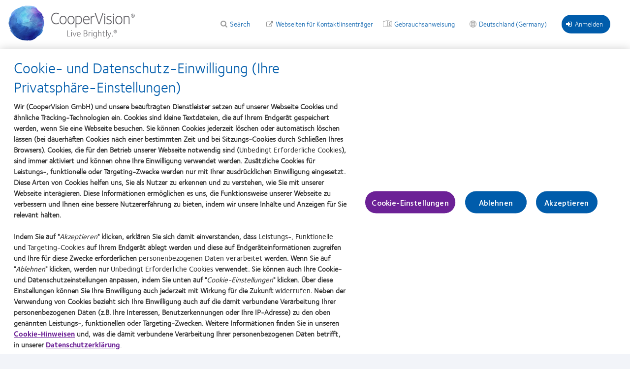

--- FILE ---
content_type: text/html; charset=UTF-8
request_url: https://coopervision.de/kontaktlinsenspezialist/kontaktlinsen/biomedics-1-day-extra
body_size: 14042
content:

<!DOCTYPE html>
<html lang="de" dir="ltr" prefix="content: http://purl.org/rss/1.0/modules/content/  dc: http://purl.org/dc/terms/  foaf: http://xmlns.com/foaf/0.1/  og: http://ogp.me/ns#  rdfs: http://www.w3.org/2000/01/rdf-schema#  schema: http://schema.org/  sioc: http://rdfs.org/sioc/ns#  sioct: http://rdfs.org/sioc/types#  skos: http://www.w3.org/2004/02/skos/core#  xsd: http://www.w3.org/2001/XMLSchema# " class="h-100">
<head>
    <meta charset="utf-8" />
<!-- OneTrust Cookies Consent notice start for coopervision.de -->
<script type="text/javascript" src="https://cdn.cookielaw.org/consent/3ccdd91a-3aa3-403c-a1fe-2e03ff9effeb/OtAutoBlock.js"></script>
<script type="text/javascript" charset="UTF-8" src="https://cdn.cookielaw.org/scripttemplates/otSDKStub.js" data-domain-script="3ccdd91a-3aa3-403c-a1fe-2e03ff9effeb" data-document-language="true"></script>
<script type="text/javascript">
function OptanonWrapper() {
  window.dataLayer.push({event:'OneTrustGroupsUpdated'});
  jQuery(document).trigger('OneTrustGroupsUpdated');
}
</script>
<!-- OneTrust Cookies Consent notice end for coopervision.de -->
<link href="https://coopervision.de/themes/custom/cv/apple-touch-icons/apple-touch-icon-129x129.png" rel="apple-touch-icon" />
<link href="https://coopervision.de/themes/custom/cv/apple-touch-icons/apple-touch-icon-32x32.png" rel="apple-touch-icon" sizes="32x32" />
<link href="https://coopervision.de/themes/custom/cv/apple-touch-icons/apple-touch-icon-57x57.png" rel="apple-touch-icon" sizes="57x57" />
<link href="https://coopervision.de/themes/custom/cv/apple-touch-icons/apple-touch-icon-72x72.png" rel="apple-touch-icon" sizes="72x72" />
<link href="https://coopervision.de/themes/custom/cv/apple-touch-icons/apple-touch-icon-129x129.png" rel="apple-touch-icon" sizes="129x129" />
<meta name="description" content="Alle Biomedics 1 day Extra Produktinformationen, einschließlich Leistungsmerkmalen, Spezifikationen, Bestell- und Testinformationen sowie Packungsbeilagen für Augenärzte und Optiker." />
<meta name="robots" content="index, follow" />
<meta name="rating" content="general" />
<meta name="referrer" content="no-referrer" />
<meta property="og:site_name" content="CooperVision Germany" />
<meta property="og:type" content="product" />
<meta property="og:url" content="https://coopervision.de/kontaktlinsenspezialist/kontaktlinsen/biomedics-1-day-extra" />
<meta property="og:title" content="Biomedics® 1 day Extra" />
<meta property="og:image" content="https://coopervision.de/sites/coopervision.de/files/media-image/packshot24-biomedics-1-day-extra.png" />
<meta property="og:updated_time" content="2025-12-17T18:04:41+01:00" />
<meta property="article:published_time" content="2015-02-25T20:09:29+01:00" />
<meta property="article:modified_time" content="2025-12-17T18:04:41+01:00" />
<meta name="Generator" content="Drupal 10 (https://www.drupal.org)" />
<meta name="MobileOptimized" content="width" />
<meta name="HandheldFriendly" content="true" />
<meta name="viewport" content="width=device-width, initial-scale=1.0" />
<link rel="icon" href="https://coopervision.de/themes/custom/cv/favicon.ico" type="image/vnd.microsoft.icon" />
<link rel="alternate" hreflang="de" href="https://coopervision.de/kontaktlinsenspezialist/kontaktlinsen/biomedics-1-day-extra" />

    <title>Biomedics® 1 day Extra | CooperVision Germany</title>
    <link rel="stylesheet" media="all" href="/sites/coopervision.de/files/css/css__0-buQGD_F1c_Ociqef5_6IytlzW-xVsVj1uNpWYU3Y.css?delta=0&amp;language=de&amp;theme=cv&amp;include=[base64]" />
<link rel="stylesheet" media="all" href="/sites/coopervision.de/files/css/css_2gDReZomur7grEupIRhFVEzsXmrXgRIE7DlMxV4K0TA.css?delta=1&amp;language=de&amp;theme=cv&amp;include=[base64]" />


          <!-- GTM OneTrust integration. Set default consent values. -->
      <script>
        // Define dataLayer and the gtag function.
        window.dataLayer = window.dataLayer || [];
        function gtag(){dataLayer.push(arguments);}

        // Default consent category default values
        gtag('consent', 'default', {
          ad_storage: 'denied',
analytics_storage: 'denied',
functionality_storage: 'denied',
personalization_storage: 'denied',
security_storage: 'denied',
ad_user_data: 'denied',
ad_personalization: 'denied',
wait_for_update: 500
        });
      </script>
                      <!-- Google Tag Manager -->
        <script>(function(w,d,s,l,i){w[l]=w[l]||[];w[l].push({'gtm.start':
              new Date().getTime(),event:'gtm.js'});var f=d.getElementsByTagName(s)[0],
            j=d.createElement(s),dl=l!='dataLayer'?'&l='+l:'';j.async=true;j.src=
            'https://www.googletagmanager.com/gtm.js?id='+i+dl;f.parentNode.insertBefore(j,f);
          })(window,document,'script','dataLayer','GTM-K87XNQV');</script>
        <!-- End Google Tag Manager -->
              <script src="/sites/coopervision.de/files/js/js_dRxexGEii8SoO8DHFrTE9NlR9m84iBYazkjRPxDHfp4.js?scope=header&amp;delta=0&amp;language=de&amp;theme=cv&amp;include=[base64]"></script>

  </head>
<body class="one-sidebar sidebar-first path-node page-node-type-practitioner-product practitioner practitioner-extended ltr not-logged-in">
            <!-- Google Tag Manager (noscript) -->
      <noscript><iframe src="https://www.googletagmanager.com/ns.html?id=GTM-K87XNQV"
                        height="0" width="0" style="display:none;visibility:hidden"></iframe></noscript>
      <!-- End Google Tag Manager (noscript) -->
          <div id="skip-link"><a href="#main-content" class="visually-hidden focusable">Direkt zum Inhalt</a></div>





  <div class="dialog-off-canvas-main-canvas" data-off-canvas-main-canvas>
    
<div id="page" class="page">
  <div class="container">

    <div class="header__wrapper">
  <div class="l-general">
    <header class="header">

            <div class="header__logo">
          <span id="logo">
            <a rel="home" title="CooperVision&reg;" href="/practitioner">
             <img alt="CooperVision Germany Logo" src="https://coopervision.de/themes/custom/cv/prac_logo.png" typeof="foaf:Image"/>
            </a>
          </span>
      </div>
      
            <div class="header__content">

                <div id="block-cv-global-mobile-sidebar-trigger" class="block block-cv-global mobile-sidebar-trigger__wrapper">
          <div id="mobile-sidebar-trigger" class="mobile-sidebar-trigger"></div>
        </div>

                <div id="block-practitioner-extended-prac-extended-header-login" class="block block-practitioner-extended practitioner-login-block--header">
          <div class="block block-block">
  
    
      <a href="/kontaktlinsenspezialist/dach-login/nojs" class="use-ajax ctools-modal-practitioner-login-popup" data-dialog-type="modal" data-dialog-options="{&quot;width&quot;:400}"><i class="fa fa-sign-in" aria-hidden="true"></i>Anmelden</a>
  </div>

        </div>
                  
        
        <div id="block-cv-country-cv-country-header-block" class="block block-cv-country select-country-link select-country-link--header block-block">
  
    
      <div class="country-selector-block-link"><a href="/select-region">Deutschland (Germany)</a></div>

  </div>


                  <div class="block extra-link--header with-patient-info-icon" id="block-cv-site-config-extra-link-block">
            <a href="https://eifu.coopervision.com/" target="_blank">Gebrauchsanweisung</a>
          </div>
        
        
                  <div class="block block-cv-site-config contextual-links-region section-link--header" id="block-cv-site-config-section-link-block">
            <a href="/" class="link-to-consumer section-link">Webseiten für Kontaktlinsenträger</a>
          </div>
        
        <div id="block-search-api-page-practitioner-search" class="block block-search-api-page search--header">
  <span class="block-title">Search</span>
  <div class="block-content">
          <form action="/kontaktlinsenspezialist/kontaktlinsen/biomedics-1-day-extra" method="post" id="search-api-page-block-form-practitioner-search" accept-charset="UTF-8">
  <div>
    <div class="container-inline">
      <div class="js-form-item form-item js-form-type-search form-item-keys js-form-item-keys form-no-label">
      <label for="edit-keys" class="visually-hidden">Search</label>
        <input data-drupal-selector="edit-keys" type="search" id="edit-keys" name="keys" value="" size="30" maxlength="128" class="form-search" />

        </div>
<input autocomplete="off" data-drupal-selector="form-czpcbrpfsd0r-dmcmh-66y7pb9ynqkirmrzajmt8m6o" type="hidden" name="form_build_id" value="form-cZPcBRPfsD0R_dMCmh_66y7Pb9yNqKiRMrzajMT8M6o" />
<input data-drupal-selector="edit-search-api-page-block-form-practitioner-search" type="hidden" name="form_id" value="search_api_page_block_form_practitioner_search" />
<div data-drupal-selector="edit-actions" class="form-actions js-form-wrapper form-wrapper" id="edit-actions"><input class="search-form__submit button js-form-submit form-submit" data-drupal-selector="edit-submit" type="submit" id="edit-submit" name="op" value="Search" />
</div>

    </div>
  </div>
</form>

      </div>
</div>


        


        
      </div>
      
    </header>
  </div>
</div>
    <div class="main-nav__wrapper">
  <div class="l-general">

    <div id="block-menu-menu-practitioner-main-menu" class="block block-menu main-nav">
      <div class="block-content">
        

  <ul class="nav menu menu-level-0">
            
      <li class="nav-item" >
        <a href="/kontaktlinsenspezialist" title="" class="nav-link menu-minipanel minipanel-processed">Kontaktlinsenspezialisten Startseite</a>
                          
  
      <div class="menu_link_content menu-link-contentpractitioner-main-menu view-mode-default menu-dropdown menu-dropdown-0 menu-kontaktlinsenspezialisten-startseite" data-menu-name="kontaktlinsenspezialisten-startseite" >
                    
          </div>
  



              </li>
                
      <li class="nav-item expanded  has-children menu-item--active-trail cv_prac_product_family_menu" data-menu-name="unsere-produkte" >
        <a href="/kontaktlinsenspezialist/produktprogramm" class="nav-link menu-minipanel minipanel-processed" data-drupal-link-system-path="node/46841">Unsere Produkte</a>
                          
  
      <div class="menu_link_content menu-link-contentpractitioner-main-menu view-mode-default menu-dropdown menu-dropdown-0 menu-unsere-produkte" data-menu-name="unsere-produkte" >
                    
  <ul class="nav menu menu-level-1">
            
      <li class="nav-item expanded  has-children menu-item--active-trail mega_menu_normal" data-menu-name="kontaktlinsen" >
        <a href="/kontaktlinsenspezialist/produktprogramm" title="" class="nav-link menu-minipanel minipanel-processed" data-drupal-link-system-path="node/46841">Kontaktlinsen</a>
                          
  
      <div class="menu_link_content menu-link-contentpractitioner-main-menu view-mode-default menu-dropdown menu-dropdown-1 menu-kontaktlinsen" data-menu-name="kontaktlinsen" >
                    
  <ul class="nav menu menu-level-2">
            
      <li class="nav-item menu-item--collapsed" >
        <a href="/kontaktlinsenspezialist/kontaktlinsen/myday-produktfamilies" class="nav-link menu-minipanel minipanel-processed" data-drupal-link-system-path="node/48426">MyDay-Familie</a>
                          
  
      <div class="menu_link_content menu-link-contentpractitioner-main-menu view-mode-default menu-dropdown menu-dropdown-2 menu-myday-familie" data-menu-name="myday-familie" >
                    
          </div>
  



              </li>
                
      <li class="nav-item menu-item--collapsed" >
        <a href="/kontaktlinsenspezialist/kontaktlinsen/clariti-1-day-produktfamilie" class="nav-link menu-minipanel minipanel-processed" data-drupal-link-system-path="node/48451">clariti 1 day® -Familie</a>
                          
  
      <div class="menu_link_content menu-link-contentpractitioner-main-menu view-mode-default menu-dropdown menu-dropdown-2 menu-clariti-1-day®--familie" data-menu-name="clariti-1-day®--familie" >
                    
          </div>
  



              </li>
                
      <li class="nav-item menu-item--collapsed" >
        <a href="/kontaktlinsenspezialist/kontaktlinsen/biofinity-produktfamilie" class="nav-link menu-minipanel minipanel-processed" data-drupal-link-system-path="node/48436">Biofinity-Familie</a>
                          
  
      <div class="menu_link_content menu-link-contentpractitioner-main-menu view-mode-default menu-dropdown menu-dropdown-2 menu-biofinity-familie" data-menu-name="biofinity-familie" >
                    
          </div>
  



              </li>
                
      <li class="nav-item menu-item--collapsed" >
        <a href="/kontaktlinsenspezialist/kontaktlinsen/avaira-produktfamilie" class="nav-link menu-minipanel minipanel-processed" data-drupal-link-system-path="node/48431">Avaira-Familie</a>
                          
  
      <div class="menu_link_content menu-link-contentpractitioner-main-menu view-mode-default menu-dropdown menu-dropdown-2 menu-avaira-familie" data-menu-name="avaira-familie" >
                    
          </div>
  



              </li>
                
      <li class="nav-item menu-item--collapsed" >
        <a href="/kontaktlinsenspezialist/kontaktlinsen/proclear-produktfamilie" class="nav-link menu-minipanel minipanel-processed" data-drupal-link-system-path="node/48446">Proclear-Familie</a>
                          
  
      <div class="menu_link_content menu-link-contentpractitioner-main-menu view-mode-default menu-dropdown menu-dropdown-2 menu-proclear-familie" data-menu-name="proclear-familie" >
                    
          </div>
  



              </li>
                
      <li class="nav-item expanded  has-children menu-item--active-trail mega_menu_normal" data-menu-name="biomedics-familie" >
        <a href="/kontaktlinsenspezialist/kontaktlinsen/biomedics-produktfamilie" class="nav-link menu-minipanel minipanel-processed" data-drupal-link-system-path="node/48441">Biomedics-Familie</a>
                          
  
      <div class="menu_link_content menu-link-contentpractitioner-main-menu view-mode-default menu-dropdown menu-dropdown-2 menu-biomedics-familie" data-menu-name="biomedics-familie" >
                    
  <ul class="nav menu menu-level-3">
            
      <li class="nav-item menu-item--active-trail" >
        <a href="/kontaktlinsenspezialist/kontaktlinsen/biomedics-1-day-extra" class="nav-link menu-minipanel minipanel-processed is-active" data-drupal-link-system-path="node/48546" aria-current="page">Biomedics 1 day Extra</a>
                          
  
      <div class="menu_link_content menu-link-contentpractitioner-main-menu view-mode-default menu-dropdown menu-dropdown-3 menu-biomedics-1-day-extra" data-menu-name="biomedics-1-day-extra" >
                    
          </div>
  



              </li>
                
      <li class="nav-item" >
        <a href="/kontaktlinsenspezialist/kontaktlinsen/biomedics-1-day-extra-toric" class="nav-link menu-minipanel minipanel-processed" data-drupal-link-system-path="node/48551">Biomedics 1 day Extra toric</a>
                          
  
      <div class="menu_link_content menu-link-contentpractitioner-main-menu view-mode-default menu-dropdown menu-dropdown-3 menu-biomedics-1-day-extra-toric" data-menu-name="biomedics-1-day-extra-toric" >
                    
          </div>
  



              </li>
                
      <li class="nav-item" >
        <a href="/kontaktlinsenspezialist/kontaktlinsen/biomedics-55-evolution" class="nav-link menu-minipanel minipanel-processed" data-drupal-link-system-path="node/48556">Biomedics 55 evolution</a>
                          
  
      <div class="menu_link_content menu-link-contentpractitioner-main-menu view-mode-default menu-dropdown menu-dropdown-3 menu-biomedics-55-evolution" data-menu-name="biomedics-55-evolution" >
                    
          </div>
  



              </li>
                
      <li class="nav-item" >
        <a href="/kontaktlinsenspezialist/kontaktlinsen/biomedics-toric" class="nav-link menu-minipanel minipanel-processed" data-drupal-link-system-path="node/48541">Biomedics toric</a>
                          
  
      <div class="menu_link_content menu-link-contentpractitioner-main-menu view-mode-default menu-dropdown menu-dropdown-3 menu-biomedics-toric" data-menu-name="biomedics-toric" >
                    
          </div>
  



              </li>
        </ul>



          </div>
  



              </li>
                
      <li class="nav-item" >
        <a href="/kontaktlinsenspezialist/kontaktlinsen/live" class="nav-link menu-minipanel minipanel-processed" data-drupal-link-system-path="node/49826">Live®</a>
                          
  
      <div class="menu_link_content menu-link-contentpractitioner-main-menu view-mode-default menu-dropdown menu-dropdown-2 menu-live®" data-menu-name="live®" >
                    
          </div>
  



              </li>
        </ul>



          </div>
  



              </li>
                
      <li class="nav-item menu-item--collapsed" >
        <a href="/kontaktlinsenspezialist/produktprogramm/kontaktlinsen-technologien" title="" class="nav-link menu-minipanel minipanel-processed" data-drupal-link-system-path="practitioner/our-products/contact-lens-technology">Kontaktlinsen-Technologien</a>
                          
  
      <div class="menu_link_content menu-link-contentpractitioner-main-menu view-mode-default menu-dropdown menu-dropdown-1 menu-kontaktlinsen-technologien" data-menu-name="kontaktlinsen-technologien" >
                    
          </div>
  



              </li>
                
      <li class="nav-item" >
        <a href="/kontaktlinsenspezialist/brillante-aussichten/misight1day" class="nav-link menu-minipanel minipanel-processed" data-drupal-link-system-path="node/48626">MiSight® 1 day</a>
                          
  
      <div class="menu_link_content menu-link-contentpractitioner-main-menu view-mode-default menu-dropdown menu-dropdown-1 menu-misight®-1-day" data-menu-name="misight®-1-day" >
                    
          </div>
  



              </li>
        </ul>



  <div class="blocks-left field_type--block_field">
          <div class="blocks-left-item practitioner-main-menu__blocks-left practitioner-main-menu--default__blocks-left field_type--block_field even"><div id="block-practitionerproductfamilyformegamenu" class="block block-block">
  
    
      <div class="menu-product">

  <div class="menu-product__wrapper">
    <div class="menu-product__image-box">
                          
        <img alt="Biofinity®-Familie" src="https://coopervision.de/sites/coopervision.de/files/styles/cv_product_box/public/media-image/menu_biofinity_7.png?itok=HW7xMxi9" />
          </div>

    <div class="menu-product__content-box">
              <div  class="mega-menu__product-family__name" ><a href="/kontaktlinsenspezialist/kontaktlinsen/biofinity-produktfamilie" style="color: #005BB1" >Biofinity®-Familie </a></div>
            <div  class="mega-menu__product-family__list"  ><div class="views-element-container"><div class="js-view-dom-id-ea1736fb8db990a1f6c9ef412770603821d0d9f289d47605364616fce5ac60a6">
  
  
  

  
  
  

  <div class="item-list">
  
  <ul>

          <li><div class="views-field views-field-field-prac-product-short-name"><div class="field-content"><a href="/kontaktlinsenspezialist/kontaktlinsen/biofinity-energys" hreflang="de">Biofinity Energys®</a></div></div></li>
          <li><div class="views-field views-field-field-prac-product-short-name"><div class="field-content"><a href="/kontaktlinsenspezialist/kontaktlinsen/biofinity" hreflang="de"> Biofinity® sphere &amp; Biofinity® XR sphere</a></div></div></li>
          <li><div class="views-field views-field-field-prac-product-short-name"><div class="field-content"><a href="/kontaktlinsenspezialist/kontaktlinsen/biofinity-toric" hreflang="de"> Biofinity® toric &amp; Biofinity® XR toric</a></div></div></li>
          <li><div class="views-field views-field-field-prac-product-short-name"><div class="field-content"><a href="/kontaktlinsenspezialist/kontaktlinsen/biofinity-multifocal" hreflang="de">Biofinity® multifocal</a></div></div></li>
          <li><div class="views-field views-field-field-prac-product-short-name"><div class="field-content"><a href="/kontaktlinsenspezialist/biofinity-familie/biofinity-toric-multifocal" hreflang="de">Biofinity® toric multifocal</a></div></div></li>
    
  </ul>

</div>

    

  
  

  
  
</div>
</div>
</div>
    </div>
  </div>

</div>

  </div>
</div>
      </div>

  <div class="blocks-middle field_type--block_field">
          <div class="blocks-middle-item practitioner-main-menu__blocks-middle practitioner-main-menu--default__blocks-middle field_type--block_field even"><div id="block-practitionerproductfamilyformegamenu--2" class="block block-block">
  
    
      <div class="menu-product">

  <div class="menu-product__wrapper">
    <div class="menu-product__image-box">
                          
        <img alt="MyDay®-Familie" src="https://coopervision.de/sites/coopervision.de/files/styles/cv_product_box/public/media-image/menu_myday_3pn.png?itok=YZ0RyOcT" />
          </div>

    <div class="menu-product__content-box">
              <div  class="mega-menu__product-family__name" ><a href="/kontaktlinsenspezialist/kontaktlinsen/myday-produktfamilies" style="color: #2E8741" >MyDay®-Familie </a></div>
            <div  class="mega-menu__product-family__list"  ><div class="views-element-container"><div class="js-view-dom-id-66ac1dbb6af6cd964acd45f319fd3def7c09daf42e59bddba5626818858a3b0b">
  
  
  

  
  
  

  <div class="item-list">
  
  <ul>

          <li><div class="views-field views-field-field-prac-product-short-name"><div class="field-content"><a href="/kontaktlinsenspezialist/kontaktlinsen/myday" hreflang="de">MyDay®</a></div></div></li>
          <li><div class="views-field views-field-field-prac-product-short-name"><div class="field-content"><a href="/kontaktlinsenspezialist/kontaktlinsen/myday-toric" hreflang="de">MyDay® toric</a></div></div></li>
          <li><div class="views-field views-field-field-prac-product-short-name"><div class="field-content"><a href="/kontaktlinsenspezialist/kontaktlinsen/myday-multifocal" hreflang="de">MyDay® multifocal</a></div></div></li>
    
  </ul>

</div>

    

  
  

  
  
</div>
</div>
</div>
    </div>
  </div>

</div>

  </div>
</div>
      </div>

  <div class="blocks-right field_type--block_field">
          <div class="blocks-right-item practitioner-main-menu__blocks-right practitioner-main-menu--default__blocks-right field_type--block_field even"><div id="block-practitionerproductmenurightcolumn" class="block block-block">
  
    
      
  <div class="body field_type--text_with_summary">
          <div class="body-item mega-menu-custom__body mega-menu-custom--full__body field_type--text_with_summary even"><p><a href="/kontaktlinsenspezialist/produktsuche" title>Produktsuche</a></p>

<p><a href="/kontaktlinsenspezialist/produktprogramm" title>Kontaktlinsen</a></p>

<p><a href="/kontaktlinsenspezialist/produktprogramm/kontaktlinsen-technologien" title>Kontaktlinsen-Technologien</a></p>
</div>
      </div>

  </div>
</div>
      </div>

          </div>
  



              </li>
                
      <li class="nav-item" >
        <a href="https://coopervision.de/kontaktlinsenspezialist/myopie-management-practitioner" class="nav-link menu-minipanel minipanel-processed">Myopie Management</a>
                          
  
      <div class="menu_link_content menu-link-contentpractitioner-main-menu view-mode-default menu-dropdown menu-dropdown-0 menu-myopie-management" data-menu-name="myopie-management" >
                    
          </div>
  



              </li>
                
      <li class="nav-item expanded  has-children mega_menu_normal" data-menu-name="tools--kalkulatoren" >
        <a href="/kontaktlinsenspezialist/tools-und-rechner" class="nav-link menu-minipanel minipanel-processed" data-drupal-link-system-path="node/46921">Tools &amp; Kalkulatoren</a>
                          
  
      <div class="menu_link_content menu-link-contentpractitioner-main-menu view-mode-default menu-dropdown menu-dropdown-0 menu-tools--kalkulatoren" data-menu-name="tools--kalkulatoren" >
                    
  <ul class="nav menu menu-level-1">
            
      <li class="nav-item" >
        <a href="/kontaktlinsenspezialist/tools-und-rechner/optiexpert/optiexpert-web" class="nav-link menu-minipanel minipanel-processed" data-drupal-link-system-path="node/47816">OptiExpert™-Kalkulator</a>
                          
  
      <div class="menu_link_content menu-link-contentpractitioner-main-menu view-mode-default menu-dropdown menu-dropdown-1 menu-optiexpert™-kalkulator" data-menu-name="optiexpert™-kalkulator" >
                    
          </div>
  



              </li>
                
      <li class="nav-item" >
        <a href="/kontaktlinsenspezialist/tools-und-rechner/optiexpert/optiexpert-web#/oxygen-profiles" class="nav-link menu-minipanel minipanel-processed" data-drupal-link-system-path="node/47816">Sauerstoffprofile</a>
                          
  
      <div class="menu_link_content menu-link-contentpractitioner-main-menu view-mode-default menu-dropdown menu-dropdown-1 menu-sauerstoffprofile" data-menu-name="sauerstoffprofile" >
                    
          </div>
  



              </li>
                
      <li class="nav-item" >
        <a href="/kontaktlinsenspezialist/tools-und-rechner/efron-grading-scale" class="nav-link menu-minipanel minipanel-processed" data-drupal-link-system-path="node/47021">Efron-Grading Scale</a>
                          
  
      <div class="menu_link_content menu-link-contentpractitioner-main-menu view-mode-default menu-dropdown menu-dropdown-1 menu-efron-grading-scale" data-menu-name="efron-grading-scale" >
                    
          </div>
  



              </li>
                
      <li class="nav-item" >
        <a href="https://toricalculator.coopervision.com/Calculator/CrossedCylinderCalculation/de-DE?suppressCultureSelection=true" class="nav-link menu-minipanel minipanel-processed">Schiefgekreuzte Zylinder</a>
                          
  
      <div class="menu_link_content menu-link-contentpractitioner-main-menu view-mode-default menu-dropdown menu-dropdown-1 menu-schiefgekreuzte-zylinder" data-menu-name="schiefgekreuzte-zylinder" >
                    
          </div>
  



              </li>
        </ul>



          </div>
  



              </li>
                
      <li class="nav-item" >
        <a href="https://coopervision.de/kontaktlinsenspezialist/weiterbildung" class="nav-link menu-minipanel minipanel-processed">Weiterbildung</a>
                          
  
      <div class="menu_link_content menu-link-contentpractitioner-main-menu view-mode-default menu-dropdown menu-dropdown-0 menu-weiterbildung" data-menu-name="weiterbildung" >
                    
          </div>
  



              </li>
                
      <li class="nav-item" >
        <a href="/kontaktlinsenspezialist/blog" title="" class="nav-link menu-minipanel minipanel-processed" data-drupal-link-system-path="node/47751">Blog</a>
                          
  
      <div class="menu_link_content menu-link-contentpractitioner-main-menu view-mode-default menu-dropdown menu-dropdown-0 menu-blog" data-menu-name="blog" >
                    
          </div>
  



              </li>
                
      <li class="nav-item" >
        <a href="https://www.coopervisiondam.com/portals/vicpqlkd/Startseite" class="nav-link menu-minipanel minipanel-processed">Extranet</a>
                          
  
      <div class="menu_link_content menu-link-contentpractitioner-main-menu view-mode-default menu-dropdown menu-dropdown-0 menu-extranet" data-menu-name="extranet" >
                    
          </div>
  



              </li>
        </ul>


      </div>
    </div>

  </div>
</div>

    


      <div class="content-top__wrapper">
    <div class="l-general">
                         <div class="contact-search-link"><a href="/kontaktlinsenspezialist/produktsuche"><svg class="icon icon-contacts" aria-label="Contact lens"><use xlink:href="#icon-contacts" xmlns:xlink="http://www.w3.org/1999/xlink"></use></svg><span class="contact-search-link--text">Produktsuche</span></a></div>
        <div class="block block-block">
  
    
      <div class="breadcrumb">
                            <a href="/kontaktlinsenspezialist">Practitioner home</a>
                     <span>&gt;</span>                             <a href="/kontaktlinsenspezialist/produktprogramm">Unsere Produkte</a>
                     <span>&gt;</span>                             <a href="/kontaktlinsenspezialist/produktprogramm">Kontaktlinsen</a>
                     <span>&gt;</span>                             <a href="/kontaktlinsenspezialist/kontaktlinsen/biomedics-produktfamilie">Biomedics-Familie</a>
                     <span>&gt;</span>                             <span>Biomedics 1 day Extra</span>
                            </div>

  </div>
           </div>
  </div>
    
  <div class="page-title__wrapper">
    <div class="l-general">
      <h1 class="title--page">Biomedics® 1 day Extra</h1>
    </div>
  </div>
    
    <div class="main-content__wrapper">
      <div class="l-general">

        <div class="main-content__wrapper-inner">
                      <div>
    <div data-drupal-messages-fallback class="hidden"></div><div id="block-migrated-256" class="block block-block">
  
    
      <div id="node-48546"   about="/kontaktlinsenspezialist/kontaktlinsen/biomedics-1-day-extra" class="practitioner-product--full view-mode-full layout_2_col">

      <div class="practitioner-product__product-header">
      <div class="practitioner-product__slideshow">

                  <ul class="practitioner-product__practitioner-product-header-slideshow-list slides practitioner-product-header-slideshow-item-items">
            <li class="practitioner-product-header-slideshow-item-item practitioner-product__practitioner-product-header-slideshow-item practitioner-product--full__practitioner-product-header-slideshow-item even">
                              
  <div class="header-image field_type--entity_reference">
          <div class="header-image-item practitioner-product__header-image practitioner-product--full__header-image field_type--entity_reference even">
<div>
  <div class="file file-image">
        <img alt=""  loading="lazy" src="/sites/coopervision.de/files/styles/cv_product_slideshow/public/practitioner-product-header-images/1000x265-biomedics.jpg?itok=RAQeQEQe" width="1000" height="265" typeof="foaf:Image" />




  </div>
</div>
</div>
      </div>

                                            <div class="header-slide-image-caption">
                  <div class="display-table">
                    <div class="display-cell caption-text">Einstiegs-Einmalkontaktlinsen für mühelose Handhabung und guten Tragekomfort.<sup>*1</sup></div>
                  </div>
                </div>
                          </li>
          </ul>
        
      </div>
    </div>
  
      <div class="practitioner-product__product-image-links">

                  <img alt=""  loading="lazy" src="/sites/coopervision.de/files/media-image/packshot24-biomedics-1-day-extra.png" width="990" height="800" typeof="foaf:Image" />



      
              <div class="practitioner-product__product-links">
          <ul class="practitioner-product-link-list">        <li class="first"><a href="https://ecom.coopervision.com/Customer/Details?Page=lensordering&amp;countryid=DE&amp;culture=DE-DE"><i class="fa fa-pull-left fa-shopping-cart" aria-hidden="true"></i>Bestellen</a></li>        <li class="last"><a href="https://coopervision.de/sites/coopervision.de/files/media-document/CVI_1-Day_FRP_Spec%20Sheet_DE-Version_241023_FINAL.pdf"><i class="fa fa-link fa-pull-left" aria-hidden="true"></i>Produktspezifikationen</a></li></ul>
        </div>
      

              <div class="practitioner-product__product-links-footer">
          
        </div>
      
    </div>
  
  <div class="practitioner-product__product-description">

          <a href="/kontaktlinsenspezialist/kontaktlinsen/biomedics-1-day-extra#product-details" class="product-detail-link section-link"><i class="fa fa-long-arrow-down fa-pull-left" aria-hidden="true"></i>Produktspezifikationen</a>
    

    
        
  <div class="body field_type--text_with_summary">
          <div class="body-item practitioner-product__body practitioner-product--full__body field_type--text_with_summary even"><h2><span>Beschreibung</span></h2><p>Biomedics® 1 day Extra ist eine Hydrogel-Einmalkontaktlinse für myope und hyperope Kundinnen und Kunden.</p><h2>Eigenschaften und Vorteile</h2><ul><li><span class="fontstyle0">Hohe Benetzbarkeit und 55 % Wassergehalt für angenehmen Tragekomfort den ganzen Tag über<sup>†2</sup></span></li><li><span class="fontstyle0">Der gute Sitz der Kontaktlinse sorgt für einen hohen Tragekomfort<sup>‡3</sup></span></li><li><span class="fontstyle0">Täglicher Austausch für unkompliziertes Tragen der Kontaktlinsen</span></li></ul><p><br>&nbsp;</p></div>
      </div>

  </div>

  <div class="practitioner-product__product-information">

    
          <div id="product-details" class="practitioner-product__details">
        <h2 class="field-label">Produktdetails </h2>
        <div class="practitioner-product__details__table">
          <div  class="row">
  <div class="label">
    Material/Wassergehalt
  </div>
  <div class="items item-count--1">
          <div class="item">
        ocufilcon D / 55%
      </div>
      </div>
</div>
<div  class="row">
  <div class="label">
    Tauschrhythmus
  </div>
  <div class="items item-count--1">
          <div class="item">
        Täglicher Austausch
      </div>
      </div>
</div>
<div  class="row has-units">
  <div class="label">
    Sauerstoffdurchlässigkeit
  </div>
  <div class="items item-count--1">
          <div class="item">
        26 Dk/t (at -3.00D)
      </div>
      </div>
</div>
<div  class="row">
  <div class="label">
    Dicke
  </div>
  <div class="items item-count--1">
          <div class="item">
         0,07 mm (bei - 3,00 dpt) 
      </div>
      </div>
</div>
<div  class="row">
  <div class="label">
    Packungsgröße
  </div>
  <div class="items item-count--1">
          <div class="item">
        30er, 90er
      </div>
      </div>
</div>
<div  class="row">
  <div class="label">
    Basiskurve/Krümmung
  </div>
  <div class="items item-count--1">
          <div class="item">
        8,8 mm 
      </div>
      </div>
</div>
<div  class="row">
  <div class="label">
    Durchmesser
  </div>
  <div class="items item-count--1">
          <div class="item">
        14,2 mm 
      </div>
      </div>
</div>
<div  class="row">
  <div class="label">
    Sphärenstärke
  </div>
  <div class="items item-count--1">
          <div class="item">
         -10,00 bis -6,50 dpt (in 0,50 dpt Abstufungen)<br />
-6,00 bis -0,25 dpt (in 0,25 dpt Abstufungen)<br />
+0,25 bis +5,00 dpt (in 0,25 dpt Abstufungen)<br />
+5,50 bis +6.00 dpt (in 0,50 dpt Abstufungen)
      </div>
      </div>
</div>

        </div>
      </div>
    
    

    
    
  </div>

      <div class="practitioner-product__product-references">
      
  <div class="prac-product-references field_type--text_long">
          <div class="prac-product-references-item practitioner-product__prac-product-references practitioner-product--full__prac-product-references field_type--text_long even"><p class="footnote">Produktbilder ausschließlich zu Illustrationszwecken.<br><br>Das Gewicht des verwendeten Kunststoffs bei teilhabenden S1ngles® Produkten wird bestimmt durch das Gewicht des Kunststoffs im Blister, der Kontaktlinse und der Sekundärverpackung (Umkarton), einschließlich Folien/Laminaten, Klebstoffen und Hilfsstoffen (z. B. Druckfarben). Die Berechnung des Gewichts inkludiert keine Kunststoffe, die während des Herstellungsprozesses der betreffenden Produkte und ihrer Verpackungen verwendet werden.<sup>4</sup><br><br>Informationen zur Sicherheit, zu Warnhinweisen, Vorsichtsmaßnahmen und lokalen Vorschriften finden Sie in der Gebrauchsanweisung.<br><br>* Nach einwöchigem täglichen Tragen liegt der Gesamtkomfort sowie der Komfort beim Aufsetzen und vor dem Absetzen bei 8,1/10.<br>† Nach einwöchigem täglichen Tragen liegt die Benetzbarkeit bei 3,6/4 und der Gesamtkomfort bei 8,1/10.<br>‡ Nach einwöchigem täglichen Tragen liegt die durchschnittliche Dezentrierung der Kontaktlinse bei ca. 0,1 horizontal und vertikal.<br><br>Referenzen:<br>1. CooperVision Datenbestand, 2015. A bilateral, prospective dispensing study evaluating the clinical performance of Biomedics<sup>®</sup> 1 day Extra on dispensing and after 1 week of daily wear, n=40.<br>2. CooperVision Datenbestand, 2011. Clinical study with Biomedics 1 day Extra, n=49.<br>3. CooperVision Datenbestand, 2011. A double-masked, randomized, controlled crossover trial, n=49.<br>4. CooperVision Datenbestand, 2024.<br><br><span style="-webkit-text-stroke-width:0px;background-color:rgb(255, 255, 255);color:rgb(99, 100, 102);display:inline !important;float:none;font-family:Arial;font-size:11px;font-style:normal;font-variant-caps:normal;font-variant-ligatures:normal;font-weight:400;letter-spacing:normal;orphans:2;text-align:start;text-decoration-color:initial;text-decoration-style:initial;text-decoration-thickness:initial;text-indent:0px;text-transform:none;white-space:normal;widows:2;word-spacing:0px;">SA14178 /APP158190</span><br>&nbsp;</p></div>
      </div>

    </div>
  

</div>

  </div>

  </div>

        </div>

                  <div class="sidebar--first">
              <div>
    <div id="block-practitionermainmenu" class="block block-menu-block">
  
      <div class="block-title">Unsere Produkte</div>
    
      <div class="block-content">
      
    <ul data-region="sidebar_first" class="nav nav-inline menu-level-1 menu-name--practitioner-main-menu">                          
                                  
        
                <li class="nav-item has-children expanded active-trail" >
          <a href="/kontaktlinsenspezialist/produktprogramm" title="" class="nav-link" data-drupal-link-system-path="node/46841">Kontaktlinsen</a>
                      
    <ul        class="nav nav-inline is-child 1 menu-level-2">                          
                                  
        
                <li class="nav-item has-children expanded" >
          <a href="/kontaktlinsenspezialist/kontaktlinsen/myday-produktfamilies" class="nav-link" data-drupal-link-system-path="node/48426">MyDay-Familie</a>
                      
    <ul        class="nav nav-inline is-child 2 menu-level-3">        
                                  
        
                <li class="nav-item" >
          <a href="/kontaktlinsenspezialist/kontaktlinsen/myday" class="nav-link" data-drupal-link-system-path="node/48561">MyDay®</a>
          
        </li>        
                                  
        
                <li class="nav-item" >
          <a href="/kontaktlinsenspezialist/kontaktlinsen/myday-toric" class="nav-link" data-drupal-link-system-path="node/48616">MyDay® toric</a>
          
        </li>        
                                  
        
                <li class="nav-item" >
          <a href="/kontaktlinsenspezialist/kontaktlinsen/myday-multifocal" class="nav-link" data-drupal-link-system-path="node/48636">MyDay® multifocal</a>
          
        </li></ul>
  
          
        </li>                          
                                  
        
                <li class="nav-item has-children expanded" >
          <a href="/kontaktlinsenspezialist/kontaktlinsen/clariti-1-day-produktfamilie" class="nav-link" data-drupal-link-system-path="node/48451">clariti 1 day® -Familie</a>
                      
    <ul        class="nav nav-inline is-child 2 menu-level-3">        
                                  
        
                <li class="nav-item" >
          <a href="/kontaktlinsenspezialist/kontaktlinsen/clariti-1-day" class="nav-link" data-drupal-link-system-path="node/48566">clariti® 1 day</a>
          
        </li>        
                                  
        
                <li class="nav-item" >
          <a href="/kontaktlinsenspezialist/kontaktlinsen/clariti-1-day-produktfamilie/clariti-1-day-toric" class="nav-link" data-drupal-link-system-path="node/48571">clariti® 1 day toric</a>
          
        </li>        
                                  
        
                <li class="nav-item" >
          <a href="/kontaktlinsenspezialist/kontaktlinsen/clariti-1-day-multifocal" class="nav-link" data-drupal-link-system-path="node/48576">clariti® 1 day multifocal</a>
          
        </li></ul>
  
          
        </li>                          
                                  
        
                <li class="nav-item has-children expanded" >
          <a href="/kontaktlinsenspezialist/kontaktlinsen/biofinity-produktfamilie" class="nav-link" data-drupal-link-system-path="node/48436">Biofinity-Familie</a>
                      
    <ul        class="nav nav-inline is-child 2 menu-level-3">        
                                  
        
                <li class="nav-item" >
          <a href="/kontaktlinsenspezialist/kontaktlinsen/biofinity-energys" class="nav-link" data-drupal-link-system-path="node/48611">Biofinity Energys®</a>
          
        </li>        
                                  
        
                <li class="nav-item" >
          <a href="/kontaktlinsenspezialist/kontaktlinsen/biofinity" class="nav-link" data-drupal-link-system-path="node/48521">Biofinity® sphere &amp; Biofinity® XR sphere</a>
          
        </li>        
                                  
        
                <li class="nav-item" >
          <a href="/kontaktlinsenspezialist/kontaktlinsen/biofinity-toric" class="nav-link" data-drupal-link-system-path="node/48526">Biofinity® toric &amp; Biofinity® XR toric</a>
          
        </li>        
                                  
        
                <li class="nav-item" >
          <a href="/kontaktlinsenspezialist/kontaktlinsen/biofinity-multifocal" class="nav-link" data-drupal-link-system-path="node/48531">Biofinity® multifocal</a>
          
        </li>        
                                  
        
                <li class="nav-item" >
          <a href="/kontaktlinsenspezialist/biofinity-familie/biofinity-toric-multifocal" class="nav-link" data-drupal-link-system-path="node/48631">Biofinity® toric multifocal</a>
          
        </li></ul>
  
          
        </li>                          
                                  
        
                <li class="nav-item has-children expanded" >
          <a href="/kontaktlinsenspezialist/kontaktlinsen/avaira-produktfamilie" class="nav-link" data-drupal-link-system-path="node/48431">Avaira-Familie</a>
                      
    <ul        class="nav nav-inline is-child 2 menu-level-3">        
                                  
        
                <li class="nav-item" >
          <a href="/kontaktlinsenspezialist/kontaktlinsen/avaira-vitality-toric" class="nav-link" data-drupal-link-system-path="node/48621">Avaira  Vitality®  toric</a>
          
        </li>        
                                  
        
                <li class="nav-item" >
          <a href="/kontaktlinsenspezialist/kontaktlinsen/avaira-vitality" class="nav-link" data-drupal-link-system-path="node/48601">Avaira Vitality®</a>
          
        </li></ul>
  
          
        </li>                          
                                  
        
                <li class="nav-item has-children expanded" >
          <a href="/kontaktlinsenspezialist/kontaktlinsen/proclear-produktfamilie" class="nav-link" data-drupal-link-system-path="node/48446">Proclear-Familie</a>
                      
    <ul        class="nav nav-inline is-child 2 menu-level-3">        
                                  
        
                <li class="nav-item" >
          <a href="/kontaktlinsenspezialist/kontaktlinsen/proclear-1-day" class="nav-link" data-drupal-link-system-path="node/48491">Proclear 1 day</a>
          
        </li>        
                                  
        
                <li class="nav-item" >
          <a href="/kontaktlinsenspezialist/kontaktlinsen/proclear-1-day-multifocal" class="nav-link" data-drupal-link-system-path="node/48496">Proclear 1 day multifocal</a>
          
        </li>        
                                  
        
                <li class="nav-item" >
          <a href="/kontaktlinsenspezialist/kontaktlinsen/proclear" class="nav-link" data-drupal-link-system-path="node/48501">Proclear</a>
          
        </li>        
                                  
        
                <li class="nav-item" >
          <a href="/practitioner/our-products/proclear%C2%AE-familie/proclear-toric" class="nav-link" data-drupal-link-system-path="node/48506">Proclear toric</a>
          
        </li>        
                                  
        
                <li class="nav-item" >
          <a href="/kontaktlinsenspezialist/kontaktlinsen/proclear-multifocal" class="nav-link" data-drupal-link-system-path="node/48511">Proclear multifocal</a>
          
        </li>        
                                  
        
                <li class="nav-item" >
          <a href="/kontaktlinsenspezialist/kontaktlinsen/proclear-multifocal-toric" class="nav-link" data-drupal-link-system-path="node/48516">Proclear multifocal toric</a>
          
        </li></ul>
  
          
        </li>                          
                                  
        
                <li class="nav-item has-children expanded active-trail" >
          <a href="/kontaktlinsenspezialist/kontaktlinsen/biomedics-produktfamilie" class="nav-link" data-drupal-link-system-path="node/48441">Biomedics-Familie</a>
                      
    <ul        class="nav nav-inline is-child 2 menu-level-3">        
                                  
        
                <li class="nav-item active-trail" >
          <a href="/kontaktlinsenspezialist/kontaktlinsen/biomedics-1-day-extra" class="nav-link is-active" data-drupal-link-system-path="node/48546" aria-current="page">Biomedics 1 day Extra</a>
          
        </li>        
                                  
        
                <li class="nav-item" >
          <a href="/kontaktlinsenspezialist/kontaktlinsen/biomedics-1-day-extra-toric" class="nav-link" data-drupal-link-system-path="node/48551">Biomedics 1 day Extra toric</a>
          
        </li>        
                                  
        
                <li class="nav-item" >
          <a href="/kontaktlinsenspezialist/kontaktlinsen/biomedics-55-evolution" class="nav-link" data-drupal-link-system-path="node/48556">Biomedics 55 evolution</a>
          
        </li>        
                                  
        
                <li class="nav-item" >
          <a href="/kontaktlinsenspezialist/kontaktlinsen/biomedics-toric" class="nav-link" data-drupal-link-system-path="node/48541">Biomedics toric</a>
          
        </li></ul>
  
          
        </li>        
                                  
        
                <li class="nav-item" >
          <a href="/kontaktlinsenspezialist/kontaktlinsen/live" class="nav-link" data-drupal-link-system-path="node/49826">Live®</a>
          
        </li></ul>
  
          
        </li>                          
                                  
        
                <li class="nav-item has-children expanded" >
          <a href="/kontaktlinsenspezialist/produktprogramm/kontaktlinsen-technologien" title="" class="nav-link" data-drupal-link-system-path="practitioner/our-products/contact-lens-technology">Kontaktlinsen-Technologien</a>
                      
    <ul        class="nav nav-inline is-child 1 menu-level-2">        
                                  
        
                <li class="nav-item" >
          <a href="/kontaktlinsenspezialist/produktprogramm/kontaktlinsen-technologien/aquaform-technology" title="" class="nav-link" data-drupal-link-system-path="node/48481">Aquaform Technology</a>
          
        </li>        
                                  
        
                <li class="nav-item" >
          <a href="/kontaktlinsenspezialist/produktprogramm/kontaktlinsen-technologien/balanced-progressive-technology" title="" class="nav-link" data-drupal-link-system-path="node/48476">Balanced Progressive Technology</a>
          
        </li>                          
                                  
        
                <li class="nav-item has-children expanded" >
          <a href="/kontaktlinsenspezialist/produktprogramm/kontaktlinsen-technologien/digital-zone-optics" title="" class="nav-link" data-drupal-link-system-path="node/48486">Digital Zone Optics</a>
                      
    <ul        class="nav nav-inline is-child 2 menu-level-3">        
                                  
        
                <li class="nav-item" >
          <a href="/kontaktlinsenspezialist/produkte/kontaktlinsentechnologien/digital-zone-optics/digitaler-lifestyle" title="" class="nav-link" data-drupal-link-system-path="node/46911">Digitaler Lifestyle</a>
          
        </li></ul>
  
          
        </li>        
                                  
        
                <li class="nav-item" >
          <a href="/kontaktlinsenspezialist/produktprogramm/kontaktlinsen-technologien/optimised-toric-lens-geometry" class="nav-link" data-drupal-link-system-path="node/48471">Optimized Toric Lens Geometry</a>
          
        </li>        
                                  
        
                <li class="nav-item" >
          <a href="/kontaktlinsenspezialist/produktprogramm/kontaktlinsen-technologien/pc-technology" title="" class="nav-link" data-drupal-link-system-path="node/48466">PC Technology</a>
          
        </li>        
                                  
        
                <li class="nav-item" >
          <a href="/kontaktlinsenspezialist/produktprogramm/kontaktlinsen-technologien/smart-silicone" class="nav-link" data-drupal-link-system-path="node/48461">Smart Silicone</a>
          
        </li></ul>
  
          
        </li>        
                                  
        
                <li class="nav-item" >
          <a href="/kontaktlinsenspezialist/brillante-aussichten/misight1day" class="nav-link" data-drupal-link-system-path="node/48626">MiSight® 1 day</a>
          
        </li></ul>
  


    </div>
  </div>

  </div>

          </div>
        

      </div>
    </div>

    

          <div class="also-of-interest">
  </div>


<div class="footer__wrapper">
  <div class="l-general">
    <footer class="footer">

      <div class="footer__top">

                  <div id="block-views-cv-award-view-footer-block" class="block block-views cv-award--footer">
            <div class="views-element-container"><div class="js-view-dom-id-2dc3b11298dabe40ce1d0a003ed37ef0201b2abbaec3f3740d90c0630299346f">
  
  
  

  
  
  

  <div>
  
  <ul class="cv-award--footer__list">

          <li class="item"><div class="views-field views-field-field-cv-award-footer-image"><div class="field-content"><a href="/%C3%BCber-coopervision/auszeichnungen"><span class="visually-hidden">Learn more about Top-Arbeitgeber</span>
  <img alt="" loading="lazy" src="/sites/coopervision.de/files/styles/cv_award_thumbnail/public/media-image/YF-Top%20Arbeitger%20im%20Mittelstand%20Siegel-rgb.png?itok=cUXtQ-Lz" width="106" height="100" typeof="Image" />


</a></div></div></li>
          <li class="item"><div class="views-field views-field-field-cv-award-footer-image"><div class="field-content"><a href="/%C3%BCber-coopervision/auszeichnungen"><span class="visually-hidden">Learn more about Silmo d’Or-Preis für das beste Produkt mit MyDay™ (2013)</span>
  <img alt="silmo-gold-award-2013" loading="lazy" src="/sites/coopervision.de/files/styles/cv_award_thumbnail/public/award-footer-images/silmodor.jpg?itok=WwYDnLPo" width="125" height="100" typeof="Image" />


</a></div></div></li>
          <li class="item"><div class="views-field views-field-field-cv-award-footer-image"><div class="field-content"><a href="/%C3%BCber-coopervision/auszeichnungen"><span class="visually-hidden">Learn more about VDCO Young Förderer</span>
  <img alt="vdco-young-foerderer" loading="lazy" src="/sites/coopervision.de/files/styles/cv_award_thumbnail/public/award-footer-images/vdco-young-foerderer.png?itok=pxnWEWMK" width="252" height="100" typeof="Image" />


</a></div></div></li>
          <li class="item"><div class="views-field views-field-field-cv-award-footer-image"><div class="field-content"><a href="/%C3%BCber-coopervision/auszeichnungen"><span class="visually-hidden">Learn more about Spectaris Mitglied</span>
  <img alt="mitglied-bei-spectaris" loading="lazy" src="/sites/coopervision.de/files/styles/cv_award_thumbnail/public/award-footer-images/dachmarke_mitglied.jpg?itok=HwVY8CxE" width="336" height="100" typeof="Image" />


</a></div></div></li>
          <li class="item"><div class="views-field views-field-field-cv-award-footer-image"><div class="field-content"><a href="/%C3%BCber-coopervision/auszeichnungen"><span class="visually-hidden">Learn more about 2019 BCLA Industry Award Winner</span>
  <img alt="bcla-industrie-award-2019" loading="lazy" src="/sites/coopervision.de/files/styles/cv_award_thumbnail/public/award-footer-images/bcla-logo-with-wording.jpg?itok=6r8LOlEu" width="357" height="100" typeof="Image" />


</a></div></div></li>
          <li class="item"><div class="views-field views-field-field-cv-award-footer-image"><div class="field-content"><a href="/%C3%BCber-coopervision/auszeichnungen"><span class="visually-hidden">Learn more about German Innovation Award&#039;22</span>
  <img alt="german-innovation-award-2022" loading="lazy" src="/sites/coopervision.de/files/styles/cv_award_thumbnail/public/award-footer-images/german_innovation_award_2022_0.png?itok=3bWPi_Qk" width="167" height="100" typeof="Image" />


</a></div></div></li>
    
  </ul>

</div>

    

  
  

  
  
</div>
</div>

          </div>
                 <div class="block block-block">
  
    
      <div id="block-cv-social-icons-cv-footer-social-icon-block" class="block block-cv-social-icons social-icons--footer">
  <div class="social-icons__container">
                                                                                                                                                                                                                            
            </div>
</div>

  </div>
       </div>

      <div class="footer__middle">
                  




<div id="block-menu-menu-practitioner-footer-menu" class="block block-menu footer-nav">
  <div class="block-content">

                        <ul class="nav nav-inline">
                        


          
          <li class="first nav-item menu__item--level-1">

              <a href="/kontaktlinsenspezialist/produktprogramm" title="" class="nav-link" data-drupal-link-system-path="node/46841">Produktprogramm</a>
              
          </li>
                  


          
          <li class="nav-item menu__item--level-1">

              <a href="/kontaktlinsenspezialist/kontakt" class="nav-link" data-drupal-link-system-path="node/46696">Kontakt</a>
              
          </li>
                  


          
          <li class="nav-item menu__item--level-1">

              <a href="https://coopervision.de/allgemeine-geschaeftsbedingungen-terms-business" class="nav-link">AGB</a>
              
          </li>
                  


          
          <li class="nav-item menu__item--level-1">

              <a href="/datenschutzrichtlinie" title="" class="nav-link" data-drupal-link-system-path="node/46846">Datenschutzrichtlinie</a>
              
          </li>
                  


          
          <li class="nav-item menu__item--level-1">

              <a href="/nutzungsbedingungen" title="" class="nav-link" data-drupal-link-system-path="node/46851">Nutzungsbedingungen</a>
              
          </li>
                  


          
          <li class="nav-item menu__item--level-1">

              <a href="/cookie-hinweisen" title="" class="nav-link" data-drupal-link-system-path="node/46861">Cookie Richtlinien</a>
              
          </li>
                  


          
          <li class="nav-item menu__item--level-1">

              <a href="/impressum" title="" class="nav-link" data-drupal-link-system-path="node/46866">Impressum</a>
              
          </li>
                  


          
          <li class="nav-item menu__item--level-1">

              <a href="/" title="" class="nav-link" data-drupal-link-system-path="&lt;front&gt;">Webseiten für Kontaktlinsenträger</a>
              
          </li>
                  


          
          <li class="nav-item menu__item--level-1">

              <a href="http://www.cl-portal.com/public/default.aspx?ReturnUrl=/default.aspx" title="" class="nav-link">CL-Portal</a>
              
          </li>
                  


          
          <li class="nav-item menu__item--level-1">

              <a href="/" class="nav-link" data-drupal-link-system-path="&lt;front&gt;">Einwilligungspräferenzen verwalten</a>
              
          </li>
                  


          
          <li class="nav-item menu__item--level-1">

              <a href="https://coopervision.de/informationen-zur-neuen-eu-medizinprodukteverordnung" class="nav-link">Informationen zur neuen EU-Medizinprodukteverordnung</a>
              
          </li>
              </ul>
            


    
  </div>
</div>

        
                  <div id="block-practitioner-extended-prac-extended-footer-login" class="block block-practitioner-extended practitioner-login-block--footer">
            <div class="block block-block">
  
    
      <a href="/kontaktlinsenspezialist/dach-login/nojs" class="use-ajax ctools-modal-practitioner-login-popup" data-dialog-type="modal" data-dialog-options="{&quot;width&quot;:400}"><i class="fa fa-sign-in" aria-hidden="true"></i>Anmelden</a>
  </div>

          </div>
        
        <div id="block-cv-country-cv-country-footer-block" class="block block-cv-country select-country-link select-country-link--footer block-block">
  
    
      <div class="country-selector-block-link"><a href="/select-region">Deutschland (Germany)</a></div>

  </div>

      </div>

      <div class="footer__bottom">
        
        <div class="block block-block">
  
    
      <div id="block-cv-copyright-cv-copyright" class="block block-cv-copyright">
  <div class="copyright">
    <span class="copyright-year">© 2026</span> <span class="copyright-name">CooperVision</span>
    | <span class="copyright-text">Teil von <a href="http://www.coopercos.com">CooperCompanies</a>
</span>  </div>
</div>

  </div>

      </div>

    </footer>
  </div>
</div>
    

    <div class="mobile-sidebar">
      <div class="append-pre"></div>
        <div class="mobile-content">
    <a href="/openid-connect/coopervision/initiate?iss=https%3A//coopervision.de&amp;target_link_uri=/kontaktlinsenspezialist/kontaktlinsen/biomedics-1-day-extra" class="login-popup-link"><i class="fa fa-sign-in" aria-hidden="true"></i> Log In</a>
  </div>
      <div class="append-post"></div>
    </div>



  </div>
</div>



  </div>


<script type="application/json" data-drupal-selector="drupal-settings-json">{"path":{"baseUrl":"\/","pathPrefix":"","currentPath":"node\/48546","currentPathIsAdmin":false,"isFront":false,"currentLanguage":"de"},"pluralDelimiter":"\u0003","suppressDeprecationErrors":true,"ajaxPageState":{"libraries":"[base64]","theme":"cv","theme_token":"XB56j5o0wk1WiMHMrepyextWKBZowz-5ApG1eBpkvSM"},"ajaxTrustedUrl":{"form_action_p_pvdeGsVG5zNF_XLGPTvYSKCf43t8qZYSwcfZl2uzM":true},"formtips":{"selectors":[""],"interval":500,"sensitivity":3,"timeout":1000,"max_width":"500px","trigger_action":"click"},"colorbox":{"opacity":"0.85","current":"{current} of {total}","previous":"\u00ab Prev","next":"Next \u00bb","close":"Close","maxWidth":"98%","maxHeight":"98%","fixed":true,"mobiledetect":false,"mobiledevicewidth":"480px"},"cv_onetrust":{"media_fallback_text":"This embedded media requires the use of targeting cookies enabled to function.","cookie_button_text":"Edit Cookie Preferences"},"ckeditorAccordion":{"accordionStyle":{"collapseAll":null,"keepRowsOpen":null,"animateAccordionOpenAndClose":1,"openTabsWithHash":1,"allowHtmlInTitles":0}},"practitioner-login-popup":{"modalSize":{"type":"scale","width":1,"height":1},"modalOptions":{"opacity":0.5,"background":"#000"},"modalTheme":"cv_popup","animation":"fadeIn","animationSpeed":"medium","closeText":"","closeImage":"","loadingText":""},"practitionerDachEcomLogin":{"loginPath":"\/kontaktlinsenspezialist\/dach-login\/nojs","loginToken":"@modal-login"},"user":{"uid":0,"permissionsHash":"2adcefb5483dbd8ff27a77bdd916b0f2520336fd679ea666bd6d12db20cf75f7"}}</script>
<script src="/sites/coopervision.de/files/js/js_ACy2SGrc_sdet0XoLY9qXw4aepG2gtKOBhUNQZn9rW8.js?scope=footer&amp;delta=0&amp;language=de&amp;theme=cv&amp;include=[base64]"></script>
<script src="/modules/contrib/ckeditor_accordion/js/accordion.frontend.min.js?t8nlf5"></script>
<script src="/sites/coopervision.de/files/js/js_1aOxJBR9HwP_c_GEI7At2vWIXUA5ra9-NvLB8mxRQJI.js?scope=footer&amp;delta=2&amp;language=de&amp;theme=cv&amp;include=[base64]"></script>
<script src="//cdn.jsdelivr.net/npm/bxslider@4.2.17/dist/jquery.bxslider.min.js"></script>
<script src="/sites/coopervision.de/files/js/js_RelBD2V3vCM2QhtH3P54JRYcFLe178PqQfwkNvOVEos.js?scope=footer&amp;delta=4&amp;language=de&amp;theme=cv&amp;include=[base64]"></script>
<script src="//cdn.jsdelivr.net/npm/gsap@3.12.5/dist/gsap.min.js"></script>
<script src="/sites/coopervision.de/files/js/js_MyeToJuhWttWfb8GphTfyzfp7bmPdqqk-WNpY3TFtI4.js?scope=footer&amp;delta=6&amp;language=de&amp;theme=cv&amp;include=[base64]"></script>
<script src="/modules/custom/cv_onetrust/assets/js/cv_onetrust.js?t8nlf5"></script>
<script src="/sites/coopervision.de/files/js/js_cJrqsoX3mGAMKCuX4AnKAK09cmsdUSq6KM43QVVRYCc.js?scope=footer&amp;delta=8&amp;language=de&amp;theme=cv&amp;include=[base64]"></script>

  <div style="display: none;">  <svg id="icon-glasses" width="46px" height="17px" viewBox="0 0 46 17" version="1.1" xmlns="http://www.w3.org/2000/svg" xmlns:xlink="http://www.w3.org/1999/xlink">
    <g id="Style-Guide" stroke="none" stroke-width="1" fill-rule="evenodd">
        <g id="Artboard-3" transform="translate(-417.000000, -293.000000)">
            <path d="M462.312941,300.369251 L459.476838,300.369251 C458.921156,296.216403 455.363682,293 451.060836,293 C447.616899,293 444.651568,295.062117 443.316823,298.012679 C442.452838,297.192078 441.287936,296.684856 440.005344,296.684856 C438.722752,296.684856 437.558312,297.192078 436.694789,298.012679 C435.360044,295.061655 432.394713,293 428.951698,293 C424.64793,293 421.089994,296.216403 420.534312,300.369251 L417.69821,300.369251 L417.69821,302.630749 L420.533851,302.630749 C421.089994,306.783597 424.64793,310 428.951237,310 C433.637613,310 437.451237,306.186838 437.451237,301.5 C437.451237,300.09141 438.596754,298.946354 440.004883,298.946354 C441.413011,298.946354 442.559913,300.09141 442.559913,301.5 C442.559913,306.186838 446.373537,310 451.060836,310 C455.363682,310 458.921156,306.783597 459.476838,302.630749 L462.312941,302.630749 L462.312941,300.369251 L462.312941,300.369251 Z M428.951237,307.738041 C425.510068,307.738041 422.710888,304.940245 422.710888,301.499538 C422.710888,298.058832 425.509607,295.260574 428.951237,295.260574 C432.391482,295.260574 435.189739,298.058832 435.189739,301.499538 C435.189739,304.940245 432.391482,307.738041 428.951237,307.738041 L428.951237,307.738041 Z M451.060836,307.738041 C447.620591,307.738041 444.821411,304.940245 444.821411,301.499538 C444.821411,298.058832 447.62013,295.260574 451.060836,295.260574 C454.501543,295.260574 457.300262,298.058832 457.300262,301.499538 C457.300262,304.940245 454.501082,307.738041 451.060836,307.738041 L451.060836,307.738041 Z" id="Glasses"></path>
        </g>
    </g>
</svg><svg id="icon-contacts" width="24px" height="17px" viewBox="0 0 24 17" version="1.1" xmlns="http://www.w3.org/2000/svg" >
    <path d="M0.106780219,6.32908241 C0.106780219,11.2487824 5.51568429,15.1122854 12.0838752,15.1122854 C18.6520661,15.1122854 24.0609702,11.2487824 24.0609702,6.32908241 C24.0609702,3.05720733 18.6536197,0.739771429 12.0838752,0.739771429 C5.51413066,0.739771429 0.106780219,3.05720733 0.106780219,6.32908241 L0.106780219,6.32908241 L0.106780219,6.32908241 Z M1.70372621,6.32908241 C1.70372621,4.30914397 6.30605484,2.33671742 12.0838752,2.33671742 C17.8616955,2.33671742 22.4640242,4.30914397 22.4640242,6.32908241 C22.4640242,10.2290716 17.8632492,13.5153394 12.0838752,13.5153394 C6.30450121,13.5153394 1.70372621,10.2290716 1.70372621,6.32908241 L1.70372621,6.32908241 L1.70372621,6.32908241 Z" id="Shape"></path>
    <path d="M12.0838752,11.9183934 C18.6536197,11.9183934 24.0609702,9.60095751 24.0609702,6.32908241 C24.0609702,3.05720733 18.6536197,0.739771429 12.0838752,0.739771429 C5.51413066,0.739771429 0.106780219,3.05720733 0.106780219,6.32908241 C0.106780219,9.60095751 5.51413066,11.9183934 12.0838752,11.9183934 L12.0838752,11.9183934 L12.0838752,11.9183934 Z M12.0838752,10.3214474 C6.30605484,10.3214474 1.70372621,8.34902085 1.70372621,6.32908241 C1.70372621,4.30914397 6.30605484,2.33671742 12.0838752,2.33671742 C17.8616955,2.33671742 22.4640242,4.30914397 22.4640242,6.32908241 C22.4640242,8.34902085 17.8616955,10.3214474 12.0838752,10.3214474 L12.0838752,10.3214474 L12.0838752,10.3214474 Z" id="Shape2"></path>
    <path d="M3.29691286,6.4252973 C3.88438161,5.97760508 4.62698909,5.59745615 5.48874243,5.28232775 C6.32032669,4.97823166 7.21521896,4.75080258 8.11066764,4.58981856 C8.42438097,4.5334191 8.71545081,4.4894152 8.97614282,4.45639457 C9.13115238,4.43676024 9.24052378,4.42523039 9.29655926,4.42036489 L9.22748847,3.62488494 C9.16132404,3.63062993 9.04157074,3.64325423 8.87580575,3.6642509 C8.60187338,3.69894861 8.29721896,3.74500623 7.96938304,3.80394466 C7.031834,3.97249749 6.09372851,4.21090884 5.21451484,4.53242218 C4.28292074,4.87309015 3.47102445,5.2887088 2.81293739,5.79021709 L3.29691286,6.4252973 L3.29691286,6.4252973 L3.29691286,6.4252973 Z" id="Shape3"></path>
</svg>
 </div>
</body>
</html>
